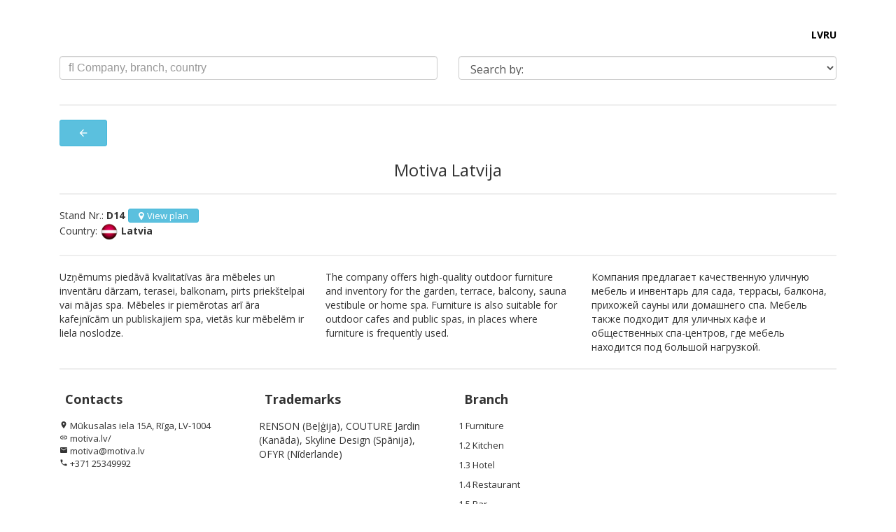

--- FILE ---
content_type: text/html
request_url: https://www.bt1.lv/ct2/eng/part.php?id=1554&subid=39671
body_size: 9306
content:

<!DOCTYPE html>

<html lang="en">

<head>
    <meta charset="utf-8">
    <meta http-equiv="X-UA-Compatible" content="IE=edge">
    <meta name="viewport" content="width=device-width, initial-scale=1.0, maximum-scale=1.0, user-scalable=0">
    <meta name="description" content="">
    <meta name="author" content="">
    <meta http-Equiv="Cache-Control" Content="no-cache" />
    <meta http-Equiv="Pragma" Content="no-cache" />
    <meta http-Equiv="Expires" Content="0" />
    <!-- <META HTTP-EQUIV="refresh" CONTENT="120"> -->
<title>Catalogue - FURNITURE & DESIGN ISLE&nbsp;2023</title>
<!-- Bootstrap Core CSS -->
<link href="../vendor/bootstrap/css/bootstrap.min.css" rel="stylesheet">
<script src="../js/jquery-1.11.2.min.js"></script>

<!-- Theme CSS -->
<link href="../css/freelancer.css?1768896786" rel="stylesheet" rel="stylesheet" type="text/css">
<link href="https://fonts.googleapis.com/css?family=Open+Sans:400,300,700&subset=latin-ext,latin,cyrillic-ext" rel="stylesheet" type="text/css">
<!--<link href="css/animate.css" rel="stylesheet" rel="stylesheet" type="text/css">-->

<!-- Custom Fonts -->
<link href="../vendor/font-awesome/css/font-awesome.min.css" rel="stylesheet" type="text/css">

<link href="https://fonts.googleapis.com/icon?family=Material+Icons" rel="stylesheet">

<link rel="stylesheet" href="https://cdn.jsdelivr.net/npm/@fancyapps/ui/dist/fancybox.css" />

</head>

<script>
    window.addEventListener("load", (event) => {
        let parentWindow = window.parent;
        let bodyHeight = document.querySelector('#page-top').scrollHeight;
        parentWindow.postMessage(bodyHeight, "*");
    })
</script>
<body id="page-top" class="index">

	<div class="clearfix"></div>

	<div class="container">

		<div class="row lang">
			<div class="col-sm-12 col-md-12">
				<div class="lang__item">
					<a href="../part.php?id=1554&subid=39671">LV</a>
				</div>
				<div class="lang__item">
					<a href="../rus/part.php?id=1554&subid=39671">RU</a>
				</div>
			</div>
		</div>

		   <style>
       input[type="text"] {
           font-size: inherit;
       }
   </style>
   <script>
       $(document).on("keyup", "input", function(event) {
           // If enter is pressed then hide keyboard.
           if (event.keyCode == 13) {
               $("input").blur();
           }
       });
   </script>

   
   <div class="row">

       <div class="col-lg-6 col-md-6  col-sm-12 page-scroll" id="buy1">
           <form action="things/search.php" name="search" method="GET" role="search">
               <div class="form-group">

                   <input class="form-control" name="q" type="search" autocomplete="off" placeholder="&#xF002; Company, branch, country" value="" style="font-family:Arial, FontAwesome">
                   <input type="hidden" name="id" value="1554">

               </div>

           </form>
       </div>

       <div class="col-lg-6 col-md-6  col-sm-12 page-scroll" id="buy1">
           <form method="POST">

               <div class="form-group">

                   <select class="form-control" id="dynamic_select" onchange="if (this.value) window.location.href=this.value">
                       <option value="" selected>Search by:</option>

                       
                           <option value="https://www.bt1.lv/ct2/eng/?id=1554">Company</option>
                           <option value="https://www.bt1.lv/ct2/eng/branch.php?id=1554">Branch</option>
                           <option value="https://www.bt1.lv/ct2/eng/country.php?id=1554">Country</option>
                           <option value="https://www.bt1.lv/ct2/eng/repres-countries.php?id=1554">Looking for representatives</option>
                       
                   </select>
               </div>

           </form>
       </div>

   </div>
		<hr>

	</div>

	<div class="container">

		<div class="row">

			<div class="col-md-12 col-sm-12">

				<a href="javascript:history.go(-1)" ><button type="button" class="btn btn-sm btn-info"><i class="material-icons top5  md-16 left15 right15" >arrow_back</i></button></a> <img src="https://www.bt1.lv/katalogs/logo/0.jpg" alt="" border="0" class="center-block"><div class="text-center img-responsive"><b><h3>Motiva Latvija</h3></b><p><i></i></p></div> <hr>Stand Nr.: <b>D14<a href="javascript:;" onclick="generateLinks(event)" data-id="39671" data-exhib="1554" data-mobile="true" data-multiple="false"><button class="btn-info btn-location"><i class="fa fa-map-marker" aria-hidden="true"></i>View plan</button></a></b><br>Country: <img src="https://www.bt1.lv/katalogs/karogi/LVA.png" class="ikona" alt=""  border="0">&nbsp;<b>Latvia</b><br><hr><div class="row margbottom"><div class="col-md-4 col-sm-12 bot20">Uzņēmums  piedāvā  kvalitatīvas āra mēbeles un inventāru dārzam, terasei, balkonam, pirts priekštelpai vai mājas spa. Mēbeles ir piemērotas arī āra kafejnīcām un publiskajiem spa, vietās kur mēbelēm ir liela noslodze.</div><div class="col-md-4 col-sm-12 bot20">The company offers high-quality outdoor furniture and inventory for the garden, terrace, balcony, sauna vestibule or home spa. Furniture is also suitable for outdoor cafes and public spas, in places where furniture is frequently used.</div><div class="col-md-4 col-sm-12">Компания предлагает качественную уличную мебель и инвентарь для сада, террасы, балкона, прихожей сауны или домашнего спа. Мебель также подходит для уличных кафе и общественных спа-центров, где мебель находится под большой нагрузкой.</div></div><hr>			</div>

			<div class="col-md-3 col-sm-12">

				<div class="virsr">Contacts</div><p><i class="material-icons md-12" >location_on</i> Mūkusalas iela 15A, Rīga, LV-1004<br><i class="material-icons md-12" >link</i> motiva.lv/<br><i class="material-icons md-12" >email</i> motiva@motiva.lv<br><i class="material-icons md-12" >phone</i> +371 25349992<br></table>			</div>
			
			<div class="col-md-3 col-sm-12">

				<div class="virsr">Trademarks</div>RENSON (Beļģija), COUTURE Jardin (Kanāda), Skyline Design (Spānija), OFYR (Nīderlande)<br></table>			</div>
			<div class="col-md-3 col-sm-12">

				 <div class="virsr">Branch</div> <p>1 Furniture
     <p>1.2 Kitchen
     <p>1.3 Hotel
     <p>1.4 Restaurant
     <p>1.5 Bar
     <p>1.9 Lounge
     <p>1.10 Garden
     <p>1.14 Upholstered
     <p>1.16 Wicker
     <p>1.18 Steel
     <p>1.20 Tables
     <p>1.21 Chairs
     <p>1.22 Shelves
     <p>2 Interior decoration
     <p>2.1 Curtains, blinds
     <p>2.6 Decorative interior elements
     <p>3 Fittings
     <p>6 Design, designer service
     <p>10 Unique design objects
     <p>11 Interior / exterior
     <p>11.5 Audio installations and hardware
     <p>11.6 Interior design accessories
     <p>11.7 Environmental design
     <p>11.8 Architecture
     <p>13 Environmental objects
    
			</div>
			<div class="col-md-3 col-sm-12">
				

    

    

    

    

    

    

    

    

			</div>
		</div>

		<hr>

		<div class="clearfix"></div>
		<p class="bg-danger text-center">
			* The catalogue contains information supplied by participants. The participant accepts full liability for the content of information published.
		</p>

		<script src="https://cdn.jsdelivr.net/npm/@fancyapps/ui@4.0/dist/fancybox.umd.js"></script>

		<script>
			function generateLinks(event) {

				const clickedLink = event.currentTarget;
				const clickedLinkParent = event.currentTarget.parentElement;

				let id = clickedLink.getAttribute('data-id');
				let exhib = clickedLink.getAttribute('data-exhib');
				let title = clickedLink.innerText;
				let mobile = clickedLink.getAttribute('data-mobile');
				let multiple = clickedLink.getAttribute('data-multiple');
				let request = new XMLHttpRequest();

				request.onreadystatechange = function(ev) {
					if (this.readyState == 4 && this.status == 200) {

						clickedLink.outerHTML = request.response;
						clickedLinkParent.querySelector('a').click();
					} else {
						clickedLink.innerHTML = 'load...';
					}
				}

				request.open("GET", `https://www.bt1.lv/intranet/db/client_stand_location_links.php?id=${id}&exhib=${exhib}&title=${title}&mobile=${mobile}&multiple=${multiple}`, false);
				request.send();
			}

			function addStyleSheet(path) {
				const head = document.querySelector('head');
				let s = document.createElement('link');
				s.setAttribute('rel', 'stylesheet');
				s.setAttribute('media', 'print');
				s.setAttribute('href', path);
				head.appendChild(s);
			}

			function removeStylesheet() {
				let styleSheetLink = document.querySelector("[media=print]");
				styleSheetLink.remove();
			}

			Fancybox.bind("[data-fancybox]", {
				on: {
					load: (fancybox, slide) => {
						addStyleSheet("../css/print-view.css");
					},

					destroy: () => {
						removeStylesheet();
					},
				},
			});
			Fancybox.defaults.Hash = false;
		</script>

--- FILE ---
content_type: text/css
request_url: https://www.bt1.lv/ct2/css/freelancer.css?1768896786
body_size: 40603
content:
/*!
 * Start Bootstrap - Freelancer v3.3.7+1 (http://startbootstrap.com/template-overviews/freelancer)
 * Copyright 2013-2016 Start Bootstrap
 * Licensed under MIT (https://github.com/BlackrockDigital/startbootstrap/blob/gh-pages/LICENSE)
 */
body {
	font-family: "Open Sans", sans-serif !important;
	overflow-x: hidden;
	color: #333 !important;
}
p {
	font-size: 13px;
	line-height: 18px;
	font-weight: 500;
	font-family: "Open Sans", Helvetica, sans-serif !important;
}
p.small {
	font-size: 13px !important;
	line-height: 18px;
	font-weight: 500;
	font-family: "Open Sans", serif !important;
}
#maisv {
	background: hsla(1, 0%, 100%, 0.9);
	position: absolute;
	top: 0;
	right: 0;
	left: 0;
	padding-top: 80px;
}
.margbottom {
	padding-bottom: 0px !important;
	margin-bottom: 0px !important;
}
.ikona {
	width: 26px;
	height: 26px;
}
p.big {
	font-size: 17px !important;
	line-height: 23px;
	line-height: 22px;
	font-weight: 500;
	font-family: "Open Sans", serif !important;
}
p.dal {
	font-size: 17px !important;
	line-height: 20px;
	font-weight: 500;
	font-family: "Open Sans", serif !important;
}
.pelekie {
	color: #7d7d7d !important;
}
.virsr {
	font-size: 18px;
	font-weight: 700;
	line-height: 28px !important;
	margin-bottom: 7px !important;
	padding: 8px;
	/* color: #7d7d7d !important; */
}
.virsr_zinas {
	font-size: 30px;
	font-weight: 700;
	line-height: 30px;
	margin: 0;
	padding-bottom: 20px;
}
.partners {
	border: 2px solid #e8eae9;
	border-radius: 5px;
}
.vcenter {
	display: flex;
	align-items: center;
}
.ascolor {
	color: #ec1b2e;
}
.boatcolor {
	color: #02b1ea;
}
.motocolor {
	color: #64409a;
}
.huntcolor {
	color: #4eb947;
}
input,
select,
textarea {
	font-size: 16px !important;
}
.margno {
	margin: 0 !important;
	padding: 0 !important;
}
a,
a:focus,
a:active,
a.active {
	color: #000;
	font-weight: 700;
	outline: none;
}
a:hover {
	text-decoration: underline;
}
a.nolink,
a.nolink :hover,
a.nolink:focus,
a.nolink:active,
a.nolink.active {
	color: #000 !important;
	outline: none;
	text-decoration: none;
}
.bottom0 {
	margin-bottom: 0px;
}
.gadi {
	color: #333335;
	margin-top: 15px;
	font-weight: normal;
	font-size: 13px;
	line-height: 10px;
}
.valstis {
	color: #7eac01;
	margin-top: 10px;
	font-weight: 500;
	font-size: 60px;
}
.apmekletaji {
	color: #ff9c00;
	margin-top: 10px;
	font-weight: 500;
	font-size: 60px;
}
.dalibnieki {
	color: #a853a8;
	margin-top: 10px;
	font-weight: 500;
	font-size: 60px;
}
.boldi {
	font-size: 19px;
	line-height: 25px;
	font-weight: 500;
	font-family: "Open Sans", sans-serif !important;
}
.bloki {
	font-size: 19px;
	font-weight: 500;
	margin-top: 10px;
	margin-left: 10px !important;
}
.checkbox {
	margin: 0 2em 0 0;
	height: 35px;
}
.checkbox .tag {
	color: #595959;
	display: block;
	margin: 0;
	padding: 0;
	height: 20px;
	position: relative;
	margin-left: 20px;
	left: 0;
}
.checkbox label {
	display: inline;
}
.checkbox .input-assumpte {
	display: none;
}
.input-assumpte + label {
	float: left !important;
	-webkit-appearance: none;
	background-color: #f2f2f2;
	border: 1px solid #f2f2f2;
	width: 20px;
	display: inline-block !important;
	position: absolute;
	top: 0;
}
.input-assumpte:checked + label:after {
	background-color: #cd0005;
	color: #cd0005;
	content: "✔";
	font-size: 10px;
	left: 0px;
	padding: 2px 10px 3px 2px;
	position: absolute;
	top: 0px;
}
.left15 {
	padding-left: 15px;
}
.right15 {
	padding-right: 15px;
}
.valodas {
	float: right;
	margin-left: 10px;
}
ul.v {
	list-style-type: none;
	padding-left: 0px;
	font-size: 18px;
	padding-top: 9px;
	padding-right: 7px;
	float: right;
}
ul.v li {
	display: inline-table;
	padding-bottom: 5px;
}
.pasakumi {
	border: 5px solid grey !important;
}
.oranzs {
	background-color: #cd0005;
	height: 70px;
	vertical-align: central;
}
.fons_about {
	background-color: rgba(66, 63, 64, 0.9);
	padding: 20px 20px 10px 20px;
	color: #fff;
}
.bt1line {
	background-color: #333;
	color: white;
	padding-top: 0px;
	margin-top: 0px;
}
a.lineals,
a.lineals :hover,
a.lineals:focus,
a.lineals:active,
a.lineals.active {
	color: #fff !important;
	outline: none;
	text-decoration: none;
	font-weight: normal !important;
}
.blokitxt {
	padding-left: 10px !important;
	font-size: 13px;
	line-height: 16px;
	font-family: Open Sans;
	font-weight: 300;
	margin-top: 10px;
	margin-left: 0px !important;
}
.anchor {
	display: block;
	position: relative;
	top: -80px;
	visibility: hidden;
}
.uzraksts1 {
	min-height: 80px !important;
	background-color: rgba(125, 125, 125, 0.9);
	height: auto;
}
.uzraksts2 {
	background-color: rgba(255, 183, 0, 0.9);
	padding-left: 10px !important;
	padding-bottom: 15px !important;
	min-height: 80px !important;
}
.vertical-center {
	position: relative;
	top: 50%;
	transform: translateY(-50%);
}
ul.b {
	list-style-type: none;
	padding-left: 0px;
	font-size: 13px;
	font-weight: 300;
	font-family: "Open Sans";
	padding-bottom: 10px;
	color: #7d7d7d;
}
ul.b li {
	padding-bottom: 5px;
}
ul.b li::before {
	content: "• ";
	color: #bd0000;
}
ul.bez {
	list-style-type: none;
	padding-left: 0px;
	font-size: 13px;
	font-weight: 300;
}
ul.bez li {
	padding-left: 15px;
}
ul.c {
	list-style-type: disc;
	padding-left: 18px;
	line-height: 16px;
	font-size: 13px;
}
ul.c li {
	padding-bottom: 8px;
}
.grey {
	background-color: #f2f2f2;
}
.scrolloff {
	pointer-events: none;
}
.vertical-align {
	display: flex;
	flex-direction: row;
}
.vertical-align > [class^="col-"],
.vertical-align > [class*=" col-"] {
	display: flex;
	align-items: center;
	justify-content: center;
}
.vertical-align > [class^="col-"] > div,
.vertical-align > [class*=" col-"] > div {
	flex-grow: 1;
}
.topraksts {
	background-color: #faf6f3;
	opacity: 1;
	color: #404041;
	padding-top: 20px;
	padding-bottom: 20px;
}
.bigdat {
	font-size: 52px;
	line-height: 60px;
	font-weight: 700;
	font-family: Open Sans;
	color: #fff;
	letter-spacing: 2px;
	padding: 0;
	margin-top: 20px;
	margin-bottom: 8px;
}
.bigdatrus {
	font-size: 34px;
	line-height: 35px;
	font-weight: 500;
	font-family: Open Sans;
	color: #fff;
	margin: 0;
	padding: 0;
}
.st0 {
	background: #f2f2f2;
	background: rgba(242, 242, 242, 1);
	text-align: center;
	padding: 10px 0 5px 0;
}
.st1 {
	background: #f2f2f2;
	background: rgba(242, 242, 242, 1);
	text-align: center;
	padding: 10px 10px 12px 10px;
	color: #000;
	font-weight: 500;
	font-size: 20px;
	line-height: 28px;
}
.smalldat {
	font-size: 30px;
	line-height: 25px;
	color: #343434;
	font-weight: 700;
	padding-top: 15px;
}
.exsmalldat {
	font-size: 15px;
	line-height: 15px;
	color: #feb100;
	margin: 0;
	font-weight: 600;
	font-family: "Open Sans";
	padding-top: 10px;
}
.citats {
	font-size: 19px;
	font-weight: 300;
}
.autors {
	font-size: 15px;
	font-weight: 700;
	font-family: "Open Sans", serif;
	margin-bottom: 7px;
}
.bulleti {
	font-size: 40%;
	font-weight: 300;
	vertical-align: middle;
}
.bulleti_big {
	font-size: 60%;
	font-weight: 300;
	vertical-align: middle;
	margin-top: -4px;
}
.progr {
	background-color: #f2f2f2;
}
.table1 {
	border-collapse: collapse;
	border-radius: 30px;
	border-style: hidden;
}
.table1 td {
	border: 1px solid #cd0005 !important;
}
.btop {
	border-top: 1px solid #cd0005 !important;
}
.bgvirsr {
	background: #cd0005 !important;
}
.bviss {
	border-top: 1px solid #cd0005 !important;
	border-left: 1px solid #cd0005 !important;
	border-right: 1px solid #cd0005 !important;
	border-bottom: 1px solid #cd0005 !important;
}
.ball {
	border-top: 1px solid #cd0005 !important;
	border-left: 1px solid #cd0005 !important;
	border-right: 1px solid #cd0005 !important;
	border-bottom: 1px solid #cd0005 !important;
}
.ball1 {
	color: #fff;
	background: #cd0005 !important;
	border-left: 1px solid #cd0005 !important;
	border-top: 1px solid #cd0005 !important;
	border-bottom: 1px solid #fff !important;
}
.ball2 {
	color: #fff;
	background: #cd0005 !important;
	border-top: 1px solid #cd0005 !important;
	border-right: 1px solid #fff !important;
	border-left: 1px solid #fff !important;
	border-bottom: 1px solid #fff !important;
}
.ball3 {
	color: #fff;
	background: #cd0005 !important;
	border-right: 1px solid #cd0005 !important;
	border-top: 1px solid #cd0005 !important;
	border-bottom: 1px solid #fff !important;
}
.ball4 {
	color: #fff;
	background: #ff0006 !important;
	border-right: 1px solid #cd0005 !important;
}
.ball5 {
	color: #fff;
	background: #ff0006 !important;
	border-bottom: 1px solid #cd0005 !important;
	border-right: 1px solid #cd0005 !important;
}
.bviss1 {
	border-top: 1px solid #bd0000 !important;
	border-left: 1px solid #bd0000 !important;
}
.datumi {
	color: #fff !important;
	font-size: 15px;
	font-weight: 500;
	border: 0;
}
.fons_red {
	background-color: #bd0000;
	border: none;
	margin: 0;
	table-layout: fixed;
}
.fons_green {
	background-color: #bdd632;
	border: none;
	margin: 0;
	table-layout: fixed;
}
.fons_grey1 {
	background-color: #b3b3b3;
	border: none;
	margin: 0;
	table-layout: fixed;
}
.fons_yellow {
	background-color: #cd0005;
	border: none;
	margin: 0;
	table-layout: fixed;
}
#circle_as {
	background: #ef1c2f;
	width: 10px;
	height: 10px;
	border-radius: 50%;
	display: inline-block !important;
}
#circle_hunt {
	background: #50b849;
	width: 10px;
	height: 10px;
	border-radius: 50%;
	display: inline-block !important;
}
#circle_boat {
	background: #00b0e6;
	width: 10px;
	height: 10px;
	border-radius: 50%;
	display: inline-block !important;
}
#circle_moto {
	background: #663d9b;
	width: 10px;
	height: 10px;
	border-radius: 50%;
	display: inline-block !important;
}
.morenews {
	background-color: #f2f2f2;
	padding: 5px 5px 5px 5px;
	color: #fff;
	font-size: 13px;
	font-weight: 700;
}
a.news_link,
a.news_link :hover,
a.news_link:focus,
a.news_link:active,
a.news_link.active {
	color: #414141 !important;
	font-size: 13px !important;
	line-height: 14px !important;
	text-decoration: none;
}
.top5 {
	padding-top: 5px !important;
}
.top15 {
	padding-top: 15px !important;
}
.top25 {
	padding-top: 25px !important;
}
#bg_grey {
	background-color: #f2f2f2 !important;
	color: #000;
	font-size: 14px !important;
	border: 0px solid red;
	margin: 0 !important;
	padding-right: 10px !important;
}
.clearfix {
	height: 40px;
}
.liels {
	font-size: 19px;
	line-height: 25px;
	font-weight: 500;
	font-family: "Open Sans", sans-serif !important;
}
.mazs {
	padding-left: 10px !important;
	font-size: 13px;
	line-height: 17px;
}
.maziburti {
	color: #7d7d7d;
	font-size: 13px;
	line-height: 15px;
	margin-bottom: 7px;
}
.pogaz_piet {
	background-color: #c1f32f;
	color: #000 !important;
	font-size: 17px;
	font-weight: 500;
	height: 40px;
	padding-top: 8px !important;
	text-align: center;
}
.pogaz_piet1 {
	background-color: #cd0005;
	color: #fff !important;
	font-size: 16px;
	font-weight: 500;
	height: 40px;
	padding-top: 8px !important;
	text-align: center;
}
.pogaz_bilete {
	background-color: #8d8d8d;
	color: #fff !important;
	font-size: 16px;
	font-weight: 500;
	height: 40px;
	padding-top: 8px !important;
	text-align: left;
}
.pogaz_pirkt {
	background-color: #8d8d8d;
	color: #fff !important;
	font-size: 16px;
	font-weight: 500;
	height: 40px;
	padding-top: 8px !important;
	text-align: center;
}
.pogaz_big {
	background-color: #bd0000;
	color: #000 !important;
	width: 230px;
	height: 40px;
	position: relative;
	padding-top: 12px;
	padding-right: 5px;
	margin-right: -15px;
	margin-bottom: 0px;
	right: 0px;
	bottom: 0px;
}
.pogaz_big_r1 {
	background-color: #bd0000;
	color: #000 !important;
	width: 180px;
	height: 40px;
	padding-left: 10px;
	position: relative;
	padding-top: 12px;
	padding-right: 5px;
	margin-right: -15px;
	margin-bottom: 0px;
	right: 0px;
	bottom: 0px;
}
.pogaz_big_r {
	background-color: #bd0000;
	color: #000 !important;
	width: 255px;
	height: 40px;
	position: relative;
	padding-top: 12px;
	padding-left: 10px;
	padding-right: 5px;
	margin-right: -15px;
	margin-bottom: 0px;
	right: 0px;
	bottom: 0px;
}
.poga {
	background-color: #ffb700;
	color: #7d7d7d !important;
	width: auto;
	max-width: 160px;
	height: 40px;
	position: relative;
	padding-top: 12px;
	padding-right: 10px;
	margin-right: -10px;
	margin-bottom: -20px;
	right: 0px;
	bottom: 0px;
}
.nopad {
	padding: 0;
	margin: 0;
}
.pogaz_send {
	background-color: #bd0000;
	color: #fff !important;
	width: 180px;
	font-size: 13px !important;
	font-weight: 600;
	height: 36px;
	position: absolute;
	padding-top: 9px;
	padding-right: 15px;
	right: 15px;
	bottom: -10px;
	margin-bottom: 20px;
	border: none;
}
.fons_grey {
	background-color: rgba(242, 242, 242, 0.9);
	padding: 20px 10px 20px 20px;
}
.minus15 {
	margin-top: -15px;
}
.hbil {
	min-height: 160px;
}
.fons_open {
	background-color: #e5e5e5;
	padding: 20px 10px 20px 20px;
}
.fons_events {
	background-color: #f2f2f2;
	padding: 10px 10px 5px 10px;
}
.zilzal_txt {
	color: #bd0000;
	font-size: 13px;
	font-weight: 500;
	margin-bottom: 3px;
}
.black {
	color: #000;
}
a.white,
a.white :hover,
a.white:focus,
a.white:active,
a.white.active {
	color: #fff !important;
	outline: none;
	text-decoration: none;
}
.material-icons.md-12 {
	font-size: 12px;
}
.material-icons.md-16 {
	font-size: 16px;
}
.material-icons.md-18 {
	font-size: 18px;
}
.material-icons.md-24 {
	font-size: 24px;
}
.material-icons.md-36 {
	font-size: 36px;
}
.material-icons.md-48 {
	font-size: 48px;
}
.topraksts_fons {
	background-color: rgba(228, 237, 239, 0.7);
	color: #404041;
	padding-top: 20px;
	padding-bottom: 20px;
	height: 100px;
}
.iratverts {
	background-color: rgba(205, 0, 5, 0.9);
	color: white !important;
}
.iratverts:hover {
	color: ff5001 !important;
}
.red {
	color: #cd0005 !important;
}
.decorated {
	overflow: hidden;
	text-align: center;
}
.decorated > span {
	position: relative;
	display: inline-block;
	margin-bottom: 15px;
}
.decorated > span:before,
.decorated > span:after {
	content: "";
	position: absolute;
	top: 50%;
	border-bottom: 2px solid;
	width: 1000px;
	margin: 0 20px;
	color: #cd0005;
}
.decorated > span:before {
	right: 100%;
}
.decorated > span:after {
	left: 100%;
}
.fons {
	background-color: rgba(255, 255, 255, 0.9);
	color: #404041;
	padding: 10px 10px 10px 10px;
}
.topraksts_min {
	background-color: #e4edef;
	opacity: 0.9;
	color: #404041;
	padding-top: 10px;
	padding-bottom: 10px;
	min-height: 240px;
}
.topraksts_max {
	background-color: #e4edef;
	opacity: 0.9;
	color: #404041;
	padding-top: 10px;
	padding-bottom: 10px;
	min-height: 300px;
}
h1,
h2,
h3,
h4,
h5,
h6 {
	font-family: "Open Sans", "Helvetica Neue", Helvetica, Arial, sans-serif;
	text-transform: uppercase;
	font-weight: 500;
	text-transform: none;
}
hr.star-light,
hr.star-primary {
	padding: 0;
	border: none;
	border-top: solid 5px;
	text-align: center;
	max-width: 250px;
	margin: 25px auto 30px;
}
hr.star-light:after,
hr.star-primary:after {
	content: "";
	font-family: FontAwesome;
	display: inline-block;
	position: relative;
	top: -0.8em;
	font-size: 2em;
	padding: 0 0.25em;
}
hr.star-light {
	border-color: white;
}
hr.star-light:after {
	background-color: #18bc9c;
	color: white;
}
hr.star-primary {
	border-color: #2c3e50;
}
hr.star-primary:after {
	background-color: white;
	color: #2c3e50;
}
.img-centered {
	margin: 0 auto;
}
header {
	text-align: center;
	background: #18bc9c;
	color: white;
}
header .container {
	padding-top: 100px;
	padding-bottom: 50px;
}
header img {
	display: block;
	margin: 0 auto 20px;
}
header .intro-text .name {
	display: block;
	font-family: "Open Sans", "Helvetica Neue", Helvetica, Arial, sans-serif;
	text-transform: uppercase;
	font-weight: 700;
	font-size: 2em;
}
header .intro-text .skills {
	font-size: 1.25em;
	font-weight: 300;
}
@media (min-width: 768px) {
	.pluss {
		padding-top: 10px !important;
	}
	.labais {
		text-align: right !important;
	}
	.h250 {
		min-height: 250px;
	}
	.h200 {
		min-height: 200px;
		margin-bottom: 50px;
	}
	.h140 {
		min-height: 160px;
		margin-bottom: 50px;
	}
	#produkti {
		margin: 0 auto;
		height: 130px;
		width: auto !important;
		overflow: hidden;
		text-align: center;
		padding: 0;
		margin: 0 8px 0 0;
		float: left;
	}
	#produkti img {
		width: 235px !important;
		margin: 0;
		max-width: none;
		width: auto;
	}
	.introtxt {
		color: #fff;
		font-weight: bold;
		font-size: 18px !important;
		margin-top: 9px;
		margin-bottom: 12px;
		text-align: left;
	}
	header .container {
		padding-top: 200px;
		padding-bottom: 100px;
	}
	header .intro-text .name {
		font-size: 4.75em;
	}
	header .intro-text .skills {
		font-size: 1.75em;
	}
}
.navbar-custom {
	background: rgba(255, 255, 255, 1);
	font-family: "Open Sans", "Helvetica Neue", Helvetica, Arial, sans-serif;
	text-transform: title-case;
	border: none;
	font-size: 15px !important;
	font-weight: 700 !important;
}
.navbar-custom a:focus {
	outline: none;
}
.navbar-custom .navbar-brand {
	color: black;
}
.navbar-custom .navbar-brand:hover,
.navbar-custom .navbar-brand:focus,
.navbar-custom .navbar-brand:active,
.navbar-custom .navbar-brand.active {
	color: black;
}
.navbar-custom .navbar-nav {
	padding-top: 15px;
	padding-bottom: 15px;
	text-transform: uppercase;
	font-weight: 300 !important;
}
.navbar-custom .navbar-nav li a {
	color: #333;
	font-weight: 500;
}
.navbar-custom .navbar-nav li a:hover {
	color: #333;
	outline: none;
	font-weight: normal;
}
.navbar-custom .navbar-nav li a:focus,
.navbar-custom .navbar-nav li a:active {
	color: #333;
	font-weight: normal;
}
.navbar-custom .navbar-nav li.active a {
	color: black;
	background: #333;
	font-weight: normal !important;
}
.navbar-custom .navbar-nav li.active a:hover,
.navbar-custom .navbar-nav li.active a:focus,
.navbar-custom .navbar-nav li.active a:active {
	color: black;
	background: #333;
	font-weight: normal !important;
}
.navbar-custom .navbar-toggle {
	color: red !important;
	background-color: white;
	text-transform: title-case;
	font-size: 10px;
}
.navbar-custom .navbar-toggle:hover,
.navbar-custom .navbar-toggle:focus {
	background-color: #fff !important;
	color: white;
}
.navbar-toggle {
	float: right;
	margin: 50 20 0 0;
	height: 40px !important;
	width: 60px;
	color: black;
	border-radius: 0;
	z-index: 1;
}
.navbar-toggle .icon-bar {
	width: 36px;
	transition: 0.5s ease;
	background-color: black !important;
}
.navbar-toggle.collapsed .icon-bar:nth-child(2) {
	transform: rotate(0) translateY(0) translateX(0);
}
.navbar-toggle.collapsed .icon-bar:nth-child(3) {
	opacity: 1;
}
.navbar-toggle.collapsed .icon-bar:nth-child(4) {
	transform: rotate(0) translateY(0) translateX(0);
}
.navbar-toggle .icon-bar:nth-child(2) {
	transform: rotate(-45deg) translateY(5px) translateX(-5px);
}
.navbar-toggle .icon-bar:nth-child(3) {
	opacity: 0;
}
.navbar-toggle .icon-bar:nth-child(4) {
	transform: rotate(45deg) translateY(-4px) translateX(-3px);
}
@media (min-width: 768px) {
	.navbar-custom {
		padding: 25px 0;
		transition: padding 0.3s;
	}
	.navbar-custom .navbar-brand {
		font-size: 2em;
		transition: all 0.3s;
	}
	.navbar-custom.affix {
		padding: 10px 0;
	}
	.navbar-custom.affix .navbar-brand {
		font-size: 1.5em;
	}
}
.fonsdal {
	background: rgba(59, 55, 56, 0.7);
	margin-bottom: 30px;
	color: white;
	min-height: 200px;
}
.fonsdal_big {
	background: rgba(59, 55, 56, 0.7);
	margin-bottom: 30px;
	padding: 50px 50px 50px 50px;
	color: white;
	min-height: 200px;
}
section {
	padding: 100px 0;
}
section h2 {
	margin: 0;
	font-size: 3em;
}
section.success {
	background: #cd0005;
	color: white;
}
section.success_1 {
	height: auto;
	background: #fff;
	margin-top: 18px;
	margin-bottom: 0px;
	padding-bottom: 20px;
	text-align: center;
	color: #fff;
}
.image {
	position: relative;
	width: auto;
	height: auto;
}
.image img {
	width: 100%;
	vertical-align: top;
}
.image:after,
.image:before {
	position: absolute;
	opacity: 0;
	transition: all 0.5s;
	-webkit-transition: all 0.5s;
}
.image:after {
	content: "\a";
	width: 100%;
	height: 100%;
	top: 0;
	right: 0;
	background: rgba(0, 0, 0, 0.3);
}
.image:before {
	content: attr(data-content);
	width: 100%;
	color: #fff;
	z-index: 1;
	bottom: 0;
	padding: 4px 10px;
	text-align: center;
	background: red;
	box-sizing: border-box;
	-moz-box-sizing: border-box;
}
.image:hover:after,
.image:hover:before {
	opacity: 1;
}
section.about {
	padding-top: 65px;
	padding-bottom: 55px;
	margin-bottom: 0px;
	background-size: cover;
	background-image: url(../img/viss-bg.jpg);
	background-repeat: none;
	background-attachment: fixed;
	background-position: center center;
	text-align: center;
	color: #000;
}
section.news1 {
	background: #5697d1;
	color: white;
	background-image: url(../img/eenas-kraasaam-zilaa.png);
	background-repeat: repeat-x;
	background-position: bottom;
}
section.participants1 {
	padding-top: 100px;
	padding-bottom: 100px;
	min-height: 350px;
	background-size: cover;
	margin-bottom: 0px;
	background-image: url(../img/dal-bg.jpg);
	background-repeat: none;
	background-attachment: fixed;
	background-position: center center;
	text-align: center;
	color: #fff;
}
section.celvedis {
	background: #ffe33f;
	color: #404041;
	background-image: url(../img/eenas-kraasaam-dzeltenaa.png);
	background-repeat: repeat-x;
	background-position: bottom;
}
section.visitors1 {
	padding-top: 100px;
	padding-bottom: 100px;
	min-height: 450px;
	background-size: cover;
	margin-bottom: 0px;
	background-image: url(../img/vis-bg.jpg);
	background-repeat: none;
	background-attachment: fixed;
	background-position: center bottom;
	text-align: center;
	color: #fff;
}
section.noklut {
	padding-top: 100px;
	padding-bottom: 100px;
	min-height: 450px !important;
	margin-bottom: 0px;
	background-repeat: inherit;
	background-image: url(../img/img-LAT.jpg);
	background-attachment: fixed;
	background-position: center bottom;
	text-align: center;
	color: #fff;
}
.classWithPad {
	padding: 10px;
}
.pageImageLeft {
	padding: 0;
	margin: 0 8px 0 0;
	border: 0px solid #000;
	float: left;
}
.pageImageLeft1 {
	padding: 0;
	margin: 0 18px 0 0;
	border: 0px solid #000;
	float: left;
}
.pageImageLeftA {
	padding: 10px;
	margin: 0 5px 0 5px;
	border: 0px solid #000;
	float: left;
}
.pageImageR2 {
	padding: 0;
	margin: 20px 10px 0 8px;
	border: 0px solid #000;
	float: right;
}
.pageImageR3 {
	padding: 0;
	margin: 28px 10px 0 8px;
	border: 0px solid #000;
	float: right;
}
.bot25 {
	padding-bottom: 25px;
}
.pageImageRight {
	padding: 0;
	margin: 0 0 0 8px;
	border: 0px solid #000;
	float: right;
}
.pageImageR1 {
	padding: 0;
	margin: -14px 0 0 0px;
	border: 0px solid #000;
	float: none;
	height: 12px;
	vertical-align: middle;
}
.pageImageCenter {
	padding: 0;
	margin-bottom: 10px;
	border: 0px solid #003876;
	display: block;
	margin-left: auto;
	margin-right: auto;
	overflow: hidden;
}
.pageImageCenter img {
	height: 140px;
	width: 100%;
	object-fit: cover;
	-o-object-fit: cover;
}
section.about1 {
	padding-top: 100px;
	padding-bottom: 100px;
	min-height: 450px !important;
	margin-bottom: 0px;
	background-image: url(../img/par-izstadi.jpg);
	background-repeat: inherit;
	background-attachment: fixed;
	background-position: center center;
	text-align: center;
	color: #fff;
}
section.contacts1 {
	padding-top: 100px;
	padding-bottom: 100px;
	min-height: 450px !important;
	margin-bottom: 0px;
	background-image: url(../img/contacts-bg.jpg);
	background-repeat: none;
	background-attachment: fixed;
	background-position: center center;
	text-align: center;
	color: #fff;
	background-size: cover;
	-moz-background-size: cover;
	-webkit-background-size: cover;
	-o-background-size: cover;
}
section.sadarbiba {
	padding-top: 25px;
	padding-bottom: 35px;
	background-image: url(../img/eenas-kraasaam-peleekaa.png);
	background-repeat: repeat-x;
	background-position: bottom;
}
section.stands {
	padding-top: 25px;
	background-color: #d0d0d0;
	padding-bottom: 35px;
	background-image: url(../img/eenas-kraasaam-peleekaa.png);
	background-repeat: repeat-x;
	background-position: bottom;
}
section.par {
	background-image: url(../img/eenas-kraasaam-peleekaa.png);
	background-repeat: repeat-x;
	background-position: bottom;
}
section.map {
	background-image: url(../img/eenas-kraasaam-peleekaa.png);
	background-repeat: repeat-x;
	background-position: bottom;
}
section.statistika {
	background-color: #f15a22;
	padding-top: 25px;
	padding-bottom: 0px;
	height: 160px;
	color: white;
	background-image: url(../img/eenas-kraasaam-orange.png);
	background-repeat: repeat-x;
	background-position: bottom;
}
section.nozares {
	background-color: #894dbc;
	padding-top: 25px;
	padding-bottom: 0px;
	height: 160px;
	color: white;
	background-image: url(../img/eenas-kraasaam-violeta.png);
	background-repeat: repeat-x;
	background-position: bottom;
}
@media (max-width: 767px) {
	section {
		padding: 75px 0;
	}
	.ikona {
		width: 18px;
		height: 18px;
	}
	.bot20 {
		padding-bottom: 20px;
	}
	.pluss {
		padding-top: 10px !important;
	}
	p.uz1 {
		font-size: 14px !important;
		line-height: 14px;
		font-weight: 500;
		padding-left: 15px;
		padding-top: 13px;
	}
	.vcenter {
		display: inline !important;
		align-items: center;
	}
	.valodas {
		float: inherit;
		margin-left: 10px;
	}
	.virsr {
		font-size: 18px;
		font-weight: 700;
		line-height: 24px !important;
		margin: 0px !important;
		padding: 5px 0px 5px 0px !important;
	}
	a.sauklis,
	a.sauklis :hover,
	a.sauklis:focus,
	a.sauklis:active,
	a.sauklis.active {
		color: #fff !important;
		text-decoration: none !important;
		font-weight: bold !important;
		font-size: 14px;
	}
	a.lineals,
	a.lineals :hover,
	a.lineals:focus,
	a.lineals:active,
	a.lineals.active {
		color: #fff !important;
		outline: none;
		text-decoration: none;
		font-weight: normal !important;
		font-size: 10px;
	}
	.introtxt {
		color: #fff;
		font-weight: bold;
		font-size: 16px !important;
		margin-top: 0px;
		text-align: left;
		text-decoration: none !important;
	}
	.introtxt a:hover {
		text-decoration: none !important;
	}
	a:hover {
		outline: none;
		text-decoration: none;
	}
	section.success_1 {
		margin-top: 30px;
		margin-bottom: 0px;
		padding-bottom: 15px;
	}
	#icon2 {
		width: 40px;
	}
	#icon3 {
		width: 10px;
	}
	#icon4 {
		width: 18px;
	}
	.top15 {
		padding-top: 10px !important;
	}
	.oranzs {
		height: 40px;
	}
	.pageImageLeftA {
		padding: 5px;
		margin: 0 3px 0 0px;
		border: 0px solid #000;
		float: left;
	}
	.pageImageR2 {
		padding: 0;
		margin: 10px 10px 0 8px;
		border: 0px solid #000;
		float: right;
	}
	.pageImageR3 {
		padding: 0;
		margin: 18px 10px 0 8px;
		border: 0px solid #000;
		float: right;
	}
	section.contacts1 {
		background-attachment: initial;
	}
	section.success_1 {
		background-attachment: initial;
	}
	.uzraksts1 {
		min-height: 120px !important;
		background-color: rgba(125, 125, 125, 0.9);
	}
	.uzraksts2 {
		background-color: rgba(255, 183, 0, 0.9);
		padding-left: 10px !important;
		padding-bottom: 15px !important;
		min-height: 120px !important;
	}
	section.visitors1 {
		background-attachment: initial;
		padding-top: 50px;
	}
	section.participants1 {
		background-attachment: initial;
	}
	section.about {
		background-attachment: initial;
	}
	.bigdat {
		font-size: 32px;
		font-family: "Open Sans", serif;
		color: #fff;
		margin: 0;
		line-height: 36px;
		padding: 0;
	}
	.smalldat {
		font-size: 22px !important;
		line-height: 20px;
		color: #343434;
		margin: 0;
		font-weight: 700;
		padding-top: 10px;
	}
	section.first {
		padding-top: 75px;
	}
}
#portfolio .portfolio-item {
	margin: 0 0 15px;
	right: 0;
}
#portfolio .portfolio-item .portfolio-link {
	display: block;
	position: relative;
	max-width: 400px;
	margin: 0 auto;
	color: inherit !important;
	text-decoration: none !important;
}
#portfolio .portfolio-item .portfolio-link .caption {
	background: rgba(24, 188, 156, 0.9);
	position: absolute;
	width: 100%;
	height: 100%;
	opacity: 0;
	transition: all ease 0.5s;
	-webkit-transition: all ease 0.5s;
	-moz-transition: all ease 0.5s;
}
#portfolio .portfolio-item .portfolio-link .caption:hover {
	opacity: 1;
}
#portfolio .portfolio-item .portfolio-link .caption .caption-content {
	position: absolute;
	width: 100%;
	height: 20px;
	font-size: 20px;
	text-align: center;
	top: 50%;
	margin-top: -12px;
	color: white;
}
#portfolio .portfolio-item .portfolio-link .caption .caption-content i {
	margin-top: -12px;
}
#portfolio .portfolio-item .portfolio-link .caption .caption-content h3,
#portfolio .portfolio-item .portfolio-link .caption .caption-content h4 {
	margin: 0;
}
#portfolio * {
	z-index: 2;
}
@media (min-width: 767px) {
	#portfolio .portfolio-item {
		margin: 0 0 30px;
	}
}
.floating-label-form-group {
	position: relative;
	margin-bottom: 0;
	padding-bottom: 0.5em;
	border-bottom: 1px solid #eee;
}
.floating-label-form-group input,
.floating-label-form-group textarea {
	z-index: 1;
	position: relative;
	padding-right: 0;
	padding-left: 0;
	border: none;
	border-radius: 0;
	font-size: 1.5em;
	background: none;
	box-shadow: none !important;
	resize: none;
}
.floating-label-form-group label {
	display: block;
	z-index: 0;
	position: relative;
	top: 2em;
	margin: 0;
	font-size: 0.85em;
	line-height: 1.764705882em;
	vertical-align: middle;
	vertical-align: baseline;
	opacity: 0;
	transition: top 0.3s ease, opacity 0.3s ease;
}
.floating-label-form-group:not(:first-child) {
	padding-left: 14px;
	border-left: 1px solid #eee;
}
.floating-label-form-group-with-value label {
	top: 0;
	opacity: 1;
}
.floating-label-form-group-with-focus label {
	color: #18bc9c;
}
form .row:first-child .floating-label-form-group {
	border-top: 1px solid #eee;
}
footer {
	color: #fff;
	padding-bottom: 0px !important;
	margin-bottom: -35px !important;
	font-family: "Arial", serif !important;
}
footer h3 {
	margin-bottom: 30px;
}
footer .footer-above {
	padding-top: 50px;
	background-color: #333;
}
footer .footer-col {
	margin-bottom: 50px;
}
footer .footer-below {
	padding: 25px 0;
	background-color: #292929;
	color: #fff;
}
.btn-outline {
	color: #fff;
	font-size: 20px;
	border: solid 2px white;
	background: transparent;
	transition: all 0.3s ease-in-out;
}
.btn-outline:hover,
.btn-outline:focus,
.btn-outline:active,
.btn-outline.active {
	color: #cd0005;
	background: white;
	border: solid 2px white;
}
.btn-primary {
	color: white;
	background-color: #2f7f00;
	border-color: #215a00;
	font-weight: 700;
}
.btn-primary:hover,
.btn-primary:focus,
.btn-primary:active,
.btn-primary.active,
.open .dropdown-toggle.btn-primary {
	color: white;
	background-color: #215a00;
	border-color: #161f29;
}
.btn-primary:active,
.btn-primary.active,
.open .dropdown-toggle.btn-primary {
	background-image: none;
}
.btn-primary.disabled,
.btn-primary[disabled],
fieldset[disabled] .btn-primary,
.btn-primary.disabled:hover,
.btn-primary[disabled]:hover,
fieldset[disabled] .btn-primary:hover,
.btn-primary.disabled:focus,
.btn-primary[disabled]:focus,
fieldset[disabled] .btn-primary:focus,
.btn-primary.disabled:active,
.btn-primary[disabled]:active,
fieldset[disabled] .btn-primary:active,
.btn-primary.disabled.active,
.btn-primary[disabled].active,
fieldset[disabled] .btn-primary.active {
	background-color: #2c3e50;
	border-color: #2c3e50;
}
.btn-primary .badge {
	color: #2c3e50;
	background-color: white;
}
.btn-success {
	color: white;
	background-color: #18bc9c;
	border-color: #18bc9c;
	font-weight: 700;
}
.btn-success:hover,
.btn-success:focus,
.btn-success:active,
.btn-success.active,
.open .dropdown-toggle.btn-success {
	color: white;
	background-color: #128f76;
	border-color: #11866f;
}
.btn-success:active,
.btn-success.active,
.open .dropdown-toggle.btn-success {
	background-image: none;
}
.btn-success.disabled,
.btn-success[disabled],
fieldset[disabled] .btn-success,
.btn-success.disabled:hover,
.btn-success[disabled]:hover,
fieldset[disabled] .btn-success:hover,
.btn-success.disabled:focus,
.btn-success[disabled]:focus,
fieldset[disabled] .btn-success:focus,
.btn-success.disabled:active,
.btn-success[disabled]:active,
fieldset[disabled] .btn-success:active,
.btn-success.disabled.active,
.btn-success[disabled].active,
fieldset[disabled] .btn-success.active {
	background-color: #18bc9c;
	border-color: #18bc9c;
}
.btn-success .badge {
	color: #18bc9c;
	background-color: white;
}
.btn-social {
	display: inline-block;
	height: 50px;
	width: 50px;
	border: 2px solid #fff;
	border-radius: 100%;
	text-align: center;
	font-size: 20px;
	line-height: 45px;
}
.btn:focus,
.btn:active,
.btn.active {
	outline: none;
}
.scrollToTop {
	width: 40px;
	height: 40px;
	padding: 8px;
	text-align: center;
	opacity: 0.7;
	font-weight: bold;
	color: #fff;
	text-decoration: none;
	position: fixed;
	bottom: 20px;
	right: 20px;
	display: none;
	border-radius: 50%;
}
.scrollToTop:hover {
	text-decoration: none;
	opacity: 1;
}
.scroll-top {
	position: fixed;
	right: 3%;
	bottom: 3%;
	width: 50px;
	height: 50px;
	z-index: 1049;
}
.scroll-top .btn {
	font-size: 20px;
	width: 50px;
	height: 50px;
	border-radius: 100%;
	line-height: 28px;
}
.scroll-top .btn:focus {
	outline: none;
}
.portfolio-modal .modal-content {
	border-radius: 0;
	background-clip: border-box;
	box-shadow: none;
	border: none;
	min-height: 100%;
	padding: 100px 0;
	text-align: center;
}
.portfolio-modal .modal-content h2 {
	margin: 0;
	font-size: 3em;
}
.portfolio-modal .modal-content img {
	margin-bottom: 30px;
}
.portfolio-modal .modal-content .item-details {
	margin: 30px 0;
}
.portfolio-modal .close-modal {
	position: absolute;
	width: 75px;
	height: 75px;
	background-color: transparent;
	top: 25px;
	right: 25px;
	cursor: pointer;
}
.portfolio-modal .close-modal:hover {
	opacity: 0.3;
}
.portfolio-modal .close-modal .lr {
	height: 75px;
	width: 1px;
	margin-left: 35px;
	background-color: #2c3e50;
	transform: rotate(45deg);
	-ms-transform: rotate(45deg);
	-webkit-transform: rotate(45deg);
	z-index: 1051;
}
.portfolio-modal .close-modal .lr .rl {
	height: 75px;
	width: 1px;
	background-color: #2c3e50;
	transform: rotate(90deg);
	-ms-transform: rotate(90deg);
	-webkit-transform: rotate(90deg);
	z-index: 1052;
}
.portfolio-modal .modal-backdrop {
	opacity: 0;
	display: none;
}
.maps {
	display: inline-block;
}
.maps > * {
	display: none;
}
.maps > *:first-child {
	display: inline;
}
.btn-location {
	font-weight: 400;
	font-size: 13px;
	color: #fff;
	background-color: #5bc0de;
	border: 1px solid #46b8da;
	border-radius: 3px;
	padding: 0 14px;
}
b .btn-location {
	margin-left: 5px;
}
@media (max-width: 992px) {
	small .btn-location {
		margin-right: 5px;
	}
}
.btn-location i {
	margin-right: 5px;
}
.lang {
	margin-bottom: 20px;
}
.lang > div[class^="col-"] {
	display: flex;
	-moz-column-gap: 7px;
	column-gap: 7px;
	justify-content: flex-end;
}
@media print {
	a[href]:after {
		content: none !important;
	}
}
.link {
	text-decoration: none;
}
.link--bold {
	font-weight: 700;
}
.link--regular {
	font-weight: 400;
}
.link--italic {
	font-style: italic;
}
.scroll-to-top {
	position: fixed;
	width: 35px;
	height: 35px;
	border-radius: 50%;
	bottom: 12px;
	left: 50%;
	transform: translateX(-50%);
	background-color: #5f5f5f;
	opacity: 0.5;
	transition: all 0.25s ease-in;
}
.scroll-to-top.invisible {
	opacity: 0;
}
.scroll-to-top::after {
	content: "";
	font-family: "Material icons";
	font-weight: 700;
	font-size: 2.1em;
	color: #000;
	position: absolute;
	top: 50%;
	left: 50%;
	transform: translate(-50%, -50%);
	transition: all 0.5s ease-in;
}
.scroll-to-top:hover {
	opacity: 1;
	box-shadow: 1px 3px 7px rgba(0, 0, 0, 0.5);
}
.scroll-to-top:hover::after {
	color: #fff;
}
* {
	margin: 0;
	padding: 0;
}
*,
*::before,
*::after {
	box-sizing: inherit;
}
img {
	max-width: 100%;
}
html {
	box-sizing: border-box;
	font-size: 62.5%;
}
body {
	font-family: Arial, Helvetica, sans-serif;
	color: #0a427b;
}
.languages {
	list-style: none;
	display: flex;
	width: 100%;
	flex-direction: column;
	gap: 2rem;
}
.languages__link {
	border: 1px solid #0a427b;
	text-align: center;
}
.languages__link:link,
.languages__link:focus,
.languages__link:active {
	display: inline-block;
	text-decoration: none;
	width: 100%;
	padding: 1.5rem;
}
.languages__link .heading-secondary {
	font-weight: 400;
	font-size: 4rem;
	color: #0a427b;
}
.container {
	max-width: 132rem;
	margin-left: auto;
	margin-right: auto;
}
@media only screen and (max-width: 87.5em) {
	.container {
		max-width: 114rem;
	}
}
@media only screen and (max-width: 75em) {
	.container {
		max-width: 96rem;
	}
}
@media only screen and (max-width: 62em) {
	.container {
		max-width: 72rem;
	}
}
@media only screen and (max-width: 48em) {
	.container {
		max-width: 54rem;
	}
}
@media only screen and (max-width: 36em) {
	.container {
		max-width: 100%;
	}
}
.content {
	padding: 2rem;
	width: 100%;
	overflow: hidden;
}
.content__inner--2x {
	display: flex;
	gap: 2rem;
	width: calc(200% + 2rem);
	overflow: hidden;
	transform: translateX(calc(-50% - 1rem));
	transition: transform 0.5s;
}
.header {
	max-width: 132rem;
	margin-left: auto;
	margin-right: auto;
}
@media only screen and (max-width: 87.5em) {
	.header {
		max-width: 114rem;
	}
}
@media only screen and (max-width: 75em) {
	.header {
		max-width: 96rem;
	}
}
@media only screen and (max-width: 62em) {
	.header {
		max-width: 72rem;
	}
}
@media only screen and (max-width: 48em) {
	.header {
		max-width: 54rem;
	}
}
@media only screen and (max-width: 36em) {
	.header {
		max-width: 100%;
	}
}
.header__logo {
	display: block;
	margin: 0 auto;
}
.menu {
	text-align: right;
}
.menu__lang {
	text-decoration: none;
	display: inline-flex;
	align-items: center;
	justify-content: flex-end;
	gap: 0.4rem;
	margin: 2rem;
	padding: 0.4rem;
	border-radius: 0.4rem;
	cursor: pointer;
}
.menu__icon {
	width: 21px;
	height: 21px;
	fill: #0a427b;
}
.menu__title {
	font-size: 1.86rem;
	color: #0a427b;
	line-height: 0.9;
	transform: translateY(1px);
}
.menu__dropdown {
	width: 21px;
	height: 21px;
	fill: #0a427b;
}
.menu__checkbox {
	display: none;
}
.menu__checkbox:checked ~ .menu .menu__lang {
	background-color: #0a427b;
}
.menu__checkbox:checked ~ .menu .menu__title {
	color: #fff;
}
.menu__checkbox:checked ~ .menu .menu__icon,
.menu__checkbox:checked ~ .menu .menu__dropdown {
	fill: #fff;
}
.menu__checkbox:checked ~ .menu .menu__lang {
	background-color: #0a427b;
}
.menu__checkbox:checked ~ .content .content__inner--2x {
	transform: translateX(0);
}
.options {
	list-style: none;
	display: flex;
	width: 100%;
	flex-direction: column;
	gap: 2rem;
}
.options__link {
	border: 1px solid #0a427b;
	text-align: center;
}
.options__link:link,
.options__link:focus,
.options__link:active {
	display: inline-block;
	text-decoration: none;
	width: 100%;
	padding: 1.5rem;
}
.options__link .heading-secondary {
	font-weight: 400;
	font-size: 4rem;
	color: #0a427b;
}